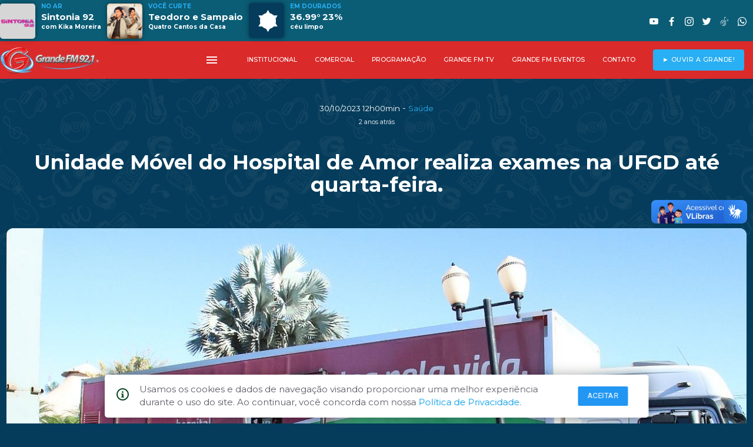

--- FILE ---
content_type: text/html; charset=UTF-8
request_url: https://www.grandefm.com.br/unidade-movel-do-hospital-de-amor-realiza-exames-na-ufgd-ate-quarta-feira-
body_size: 6759
content:
<!DOCTYPE html>
<html lang="pt-BR">

<head>
	<!--
		Autor: ANSIM - Anderson Nunes Soluções Internet & Multimídia
		www.ansim.com.br - (67) 9 9972-7085
		Websites, Apps Android/iOS, Apps SmarTVs
		-->
	<!-- Global site tag (gtag.js) - Google Analytics -->

	<!-- Google Tag Manager -->
	<script>
		(function(w, d, s, l, i) {
			w[l] = w[l] || [];
			w[l].push({
				'gtm.start': new Date().getTime(),
				event: 'gtm.js'
			});
			var f = d.getElementsByTagName(s)[0],
				j = d.createElement(s),
				dl = l != 'dataLayer' ? '&l=' + l : '';
			j.async = true;
			j.src =
				'https://www.googletagmanager.com/gtm.js?id=' + i + dl;
			f.parentNode.insertBefore(j, f);
		})(window, document, 'script', 'dataLayer', 'GTM-5TT8XJW');
	</script>
	<!-- End Google Tag Manager -->

	<!-- Global site tag (gtag.js) - Google Analytics -->
	<script async src="https://www.googletagmanager.com/gtag/js?id=UA-199575054-1"></script>
	<script>
		window.dataLayer = window.dataLayer || [];

		function gtag() {
			dataLayer.push(arguments);
		}
		gtag('js', new Date());

		gtag('config', 'UA-199575054-1');
	</script>
	<!-- META Master -->
	<meta charset="utf-8">
	<meta http-equiv="X-UA-Compatible" content="IE=edge">
	<meta name="viewport" content="width=device-width, initial-scale=1.0, maximum-scale=1.0, user-scalable=yes, maximum-scale=5" />
	<meta name="theme-color" content="#eee">
	<title>Unidade Móvel do Hospital de Amor realiza exames na UFGD até quarta-feira.  - Saúde</title>
	<meta name="description" content="">
	<meta name="robots" content="index, follow">
	<meta name="author" content="ANSIM - Anderson Nunes Soluções Internet & Multimedia">
	<link rel="canonical" href="https://www.grandefm.com.br/">

	<link rel="apple-touch-icon" sizes="57x57" href="/res/apple-icon-57x57.png">
	<link rel="apple-touch-icon" sizes="60x60" href="/res/apple-icon-60x60.png">
	<link rel="apple-touch-icon" sizes="72x72" href="/res/apple-icon-72x72.png">
	<link rel="apple-touch-icon" sizes="76x76" href="/res/apple-icon-76x76.png">
	<link rel="apple-touch-icon" sizes="114x114" href="/res/apple-icon-114x114.png">
	<link rel="apple-touch-icon" sizes="120x120" href="/res/apple-icon-120x120.png">
	<link rel="apple-touch-icon" sizes="144x144" href="/res/apple-icon-144x144.png">
	<link rel="apple-touch-icon" sizes="152x152" href="/res/apple-icon-152x152.png">
	<link rel="apple-touch-icon" sizes="180x180" href="/res/apple-icon-180x180.png">
	<link rel="icon" type="image/png" sizes="192x192" href="/res/android-icon-192x192.png">
	<link rel="icon" type="image/png" sizes="32x32" href="/res/favicon-32x32.png">
	<link rel="icon" type="image/png" sizes="96x96" href="/res/favicon-96x96.png">
	<link rel="icon" type="image/png" sizes="16x16" href="/res/favicon-16x16.png">
	<link rel="manifest" href="/manifest.json">
	<meta name="msapplication-TileColor" content="#0b5d76">
	<meta name="msapplication-TileImage" content="/res/apple-icon-144x144.png">
	<meta name="theme-color" content="#0b5d76">

	<!-- OpenGraph -->
	<meta property="og:type" content="website">
	<meta property="og:title" content="Unidade Móvel do Hospital de Amor realiza exames na UFGD até quarta-feira.  - Rádio Grande FM 92,1 Mhz">
	<meta property="og:description" content="Saúde | ">
	<meta property="og:url" content="https://www.grandefm.com.br/unidade-movel-do-hospital-de-amor-realiza-exames-na-ufgd-ate-quarta-feira-">
	<meta property="og:image" content="https://www.grandefm.com.br/cover/unidade-movel-do-hospital-de-amor-realiza-exames-na-ufgd-ate-quarta-feira-">
	<meta property="fb:app_id" content="411051010483834">

	<!-- TwitterCard -->
	<meta name="twitter:card" content="summary_large_image">
	<meta name="twitter:site" content="@92fmdourados">
	<meta name="twitter:title" content="Rádio Grande FM 92,1 Mhz - Com você, onde você estiver!">
	<meta name="twitter:description" content="Ouça e participe da programação da Rádio Grande FM de Dourados, MS. 41 Anos no ar.">
	<meta name="twitter:image" content="https://www.grandefm.com.br/cover/unidade-movel-do-hospital-de-amor-realiza-exames-na-ufgd-ate-quarta-feira-">

	<script src="./js/jquery.js"></script>
	<script src="./js/materialize.min.js"></script>
	<script src="https://cdnjs.cloudflare.com/ajax/libs/limonte-sweetalert2/7.26.28/sweetalert2.all.js"></script>
	<script type="text/javascript" src="slick/slick.min.js"></script>
	<script src="./js/jssocials.min.js"></script>
	<script src="./js/core.js"></script>
	<script async src="https://pagead2.googlesyndication.com/pagead/js/adsbygoogle.js?client=ca-pub-6971195919836355" crossorigin="anonymous"></script>


	<link rel="stylesheet" type="text/css" href="slick/slick.css" />
	<link rel="stylesheet" type="text/css" href="slick/slick-theme.css" />
	<link href="./css/materialize.min.css" rel="stylesheet">
	<link href="./css/fonts.css" rel="stylesheet">
	<link href="./css/social.css" rel="stylesheet">
	<link href="https://fonts.googleapis.com/css?family=Material+Icons|Material+Icons+Outlined|Material+Icons+Two+Tone|Material+Icons+Round|Material+Icons+Sharp" rel="stylesheet">
	<link href="./css/mod_material2019.css" rel="stylesheet">
	<link href="css/owfont-regular.css" rel="stylesheet" type="text/css">
	<link href="./css/main.css" rel="stylesheet">


</head>

<body>
	<div id="fb-root"></div>
	<script async defer crossorigin="anonymous" src="https://connect.facebook.net/pt_BR/sdk.js#xfbml=1&version=v6.0&appId=1038984689807320&autoLogAppEvents=1"></script>
	<div id="topo" class="row z-depth-0">
	<div id="topmost" class="tercearia hide-on-med-and-down">
		<div id="topmost_menu" class="container valign-wrapper">
			<div id="aovivo_top" class="col s9" style="margin:0;padding:0;opacity:0">
				<div><img class="imglocutor materialboxed no-border" height="60" src="/images/nada.png" alt="Atração no ARS"></div>
				<div>
					<span class="tag">NO AR</span>
					<span class="programa"></span>
					<span class="locutor"></span>
				</div>
				<div><img class="cover materialboxed" height="60" src="/images/nada.png" alt="Tocando agora"></div>
				<div>
					<span class="tag">VOCÊ CURTE</span>
					<span class="interprete"></span>
					<span class="musica"></span>
				</div>
				<div class="ico_clima">
					<i id="imgclima" class="owf owf-3x"></i>
				</div>
				<div>
					<span class="tag">EM DOURADOS</span>
					<span class="temperatura"></span>
					<span class="umidade"></span>
				</div>
				<div>
				</div>
				<div>
				</div>
			</div>
			<div class="col s3 right">
				<ul id="social_top">
					<li><a class="white-text" target="_blank" href="https://www.youtube.com/user/radiograndefm"><i class="socicon-youtube"></i></a></li>
					<li><a class="white-text" target="_blank" href="https://www.facebook.com/radiograndefm"><i class="socicon-facebook"></i></a></li>
					<li><a class="white-text" target="_blank" href="https://www.instagram.com/radiograndefm92"><i class="socicon-instagram"></i></a></li>
					<li><a class="white-text" target="_blank" href="https://www.twitter.com/grandefm921"><i class="socicon-twitter"></i></a></li>
					<li><a class="white-text" target="_blank" href="https://www.tiktok.com/@grandefm921"><i class="socicon-tiktok"></i></a></li>
					<li><a class="white-text" target="_blank" href="https://api.whatsapp.com/send/?phone=5567992729292&text=Quero%20mandar%20meu%20recadinho%20%C2%BB%20%20&app_absent=0"><i class="socicon-whatsapp"></i></a></li>
					<!-- <li><a class="white-text" target="_blank" href="tel://+556734111992"><i class="socicon-viber"></i></a></li> -->
				</ul>
			</div>
		</div>
	</div>
	<nav class="z-depth-0 primaria">
		<div class="nav-wrapper container">
			<a href="#" data-target="menu-mobile" class="sidenav-trigger show"><i class="material-icons">menu</i></a>
			<a href="/" class="brand-logo" style="margin-top: 5px">
				<picture>
					<source media="(max-width:992px)" srcset="/images/grandefm_logo.png">
					<img src="/images/logo_grandefm_horizontal.png" alt="Rádio Grande FM" style="height: 45px !important">
				</picture>
			</a>

			<ul class="menutop right hide-on-med-and-down">
				<li><a href="#" data-target="menu-mobile" class="sidenav-trigger show-on-medium-and-up"><i class="material-icons">menu</i></a></li>
				<li><a class="white-text dropdown-trigger" data-beloworigin="true" data-target="institucional" href="#!">INSTITUCIONAL</a></li>
				<li>
						<ul id="institucional" class="dropdown-content context" data-beloworigin="true">
															<li><a href="/a-radio">A R&aacute;dio</a></li>
															<li><a href="/abrangencia">Abrangência</a></li>
															<li><a href="/termosdeuso">Termos de Uso</a></li>
															<li><a href="/privacidade">Pol&iacute;tica de Privacidade</a></li>
													</ul>
					</li>
								<li><a class="white-text dropdown-trigger" data-beloworigin="true" data-target="comercial" href="#!">COMERCIAL</a></li>
				<li>
						<ul id="comercial" class="dropdown-content context" data-beloworigin="true">
															<li><a href="/politicas-comerciais">Pol&iacute;ticas Comerciais</a></li>
															<li><a href="/mediakit">MediaKit</a></li>
													</ul>
					</li>
								<li><a class="white-text" href="/programacao">PROGRAMAÇÃO</a></li>
				<li><a class="white-text" href="/tv">GRANDE FM TV</a></li>
				<li><a class="white-text" href="/galerias">GRANDE FM EVENTOS</a></li>
				<li><a class="white-text" href="/contato">CONTATO</a></li>
				<li><a class="btn secundaria popopen pulse" href="/#ouvir">► OUVIR A GRANDE!</a></li>
			</ul>
		</div>

	</nav>
	<ul class="sidenav tercearia" id="menu-mobile">
		<i id="closeSlider" class="material-icons tiny">close</i>
		<li><img src="/images/logo_grandefm_horizontal.png" alt="Rádio Grande FM" style="height: 45px !important; margin: 20px 0 0 60px"></li>
		<li><a class="btn primaria popopen" href="/#ouvir"><strong>OUVIR A RÁDIO</strong><i class="material-icons-round white-text left">radio</i></a></li>
				<li><a class="white-text" href="#aovivo">VER AO VIVO<i class="material-icons-round left">live_tv</i></a></li>
		<li><a class="white-text" href="podcasts">PODCASTS<i class="material-icons-round left">podcasts</i></a></li>
		<li><a class="white-text" href="#destaques">DESTAQUES<i class="material-icons-round left">announcement</i></a></li>
		<li><a class="white-text" href="#tv">GRANDE FM TV<i class="material-icons-round left">tv</i></a></li>
		<li><a class="white-text" href="#novidades">NOVIDADES<i class="material-icons-round left">newspaper</i></a></li>
		<li><a class="white-text" href="#top10_list">TOP 10<i class="material-icons-round left">playlist_add_check_circle</i></a></li>
		<li><a class="white-text" href="#gfm">GRANDE FM MUSIC<i class="material-icons-round left">headphones</i></a></li>
		<li><a class="white-text" href="#coletaneas">COLETÂNEAS<i class="material-icons-round left">art_track</i></a></li>
		<li><a class="white-text" href="/galeria/grandes-marcas-grandefm">ANUNCIANTES<i class="material-icons-round left">workspace_premium</i></a></li>
		<li><a class="white-text" href="/programacao">PROGRAMAÇÃO<i class="material-icons-round left">calendar_month</i></a></li>
		<li><a class="white-text" href="/galerias">GRANDE FM EVENTOS<i class="material-icons-round left">photo</i></a></li>
		<li><a class="white-text" href="/contato">CONTATO<i class="material-icons-round left">chat</i></a></li>
		<li class="no-padding no-close">
			<ul class="collapsible collapsible-accordion no-close">
				<li class="no-close">
					<a class="collapsible-header white-text no-close">INSTITUCIONAL<i class="material-icons">unfold_more</i></a>
					<div class="collapsible-body no-close">
						<ul class="no-close">
																								<li><a href="/a-radio">A R&aacute;dio</a></li>
																	<li><a href="/abrangencia">Abrangência</a></li>
																	<li><a href="/termosdeuso">Termos de Uso</a></li>
																	<li><a href="/privacidade">Pol&iacute;tica de Privacidade</a></li>
																					</ul>
					</div>
				</li>
			</ul>
		</li>
		<li class="no-padding">
			<ul class="collapsible collapsible-accordion">
				<li>

					<div class="collapsible-body">
						<ul>
							<li>
									<ul id="comercial_tab" class="dropdown-content context" data-beloworigin="true">
																					<li><a href="/politicas-comerciais">Pol&iacute;ticas Comerciais</a></li>
																					<li><a href="/mediakit">MediaKit</a></li>
																			</ul>
								</li>
													</ul>
					</div>
				</li>
			</ul>
		</li>
	</ul>
</div>	<article>
		<div class="row container section">

			<!--cabecario -->
			<div class="section center-align">
				<span class="white-text f10">30/10/2023 12h00min</span> - <span class="ler_data f10 secundaria-text">Saúde</span><br>
				<span class="white-text f8">2 anos atrás</span>
			</div>

			<h1 class="white-text center-align ler_chamada f26" style="padding:0;margin:25px auto"><b>Unidade Móvel do Hospital de Amor realiza exames na UFGD até quarta-feira. </b></h1>
			<h6 class="white-text center-align ler_fio f12"></h6><br>
			<!-- fim cabecario -->

			<!-- midias -->
			<div class="col s12 l12 white-text f12 left">
									<div class="card" style="border:0 !important">
						<div class="card-image" style="border:0 !important">
							<img class="responsive-img materialboxed" src="https://www.grandefm.com.br/img_news.php?id_foto=63862&wmax=1280&hmax=720" title="" style="border:0 !important">
							<span class="bgalpha f10" style="position: absolute; bottom: 0px; color: #fff; font-weight:400; z-index:50;padding:25px 10px 10px 10px">
								<b></b> ► 							</span>
						</div>
					</div>
							</div>
			<!-- fim midias -->
			<!-- detalhes -->
			<div class="row container">
				<div class="col s12 m6 valign-wrapper">
					<div class="row valign-wrapper">
						<span class="f10 left-align left">
							Fonte:
						</span>
						<img src="/media/../res/apple-icon.png" alt="Fonte" title="Grande FM" style="height: 30px; border-radius: 5px; margin: 0 10px;" class="left" />
						<span class="f10 left-align">
							Grande FM						</span>
					</div>
				</div>
				<div class="col s12 m6"><br>
					<div id="share" class="right" style="padding-right:15px"></div>
				</div>
			</div>
			<!-- fim detalhes -->
			<!-- corpo -->
			<div id="noticia_corpo" class="container">
				<div id="badge_googlenews">
					<a href="https://news.google.com/publications/CAAqKggKIiRDQklTRlFnTWFoRUtEMmR5WVc1a1pXWnRMbU52YlM1aWNpZ0FQAQ?hl=pt-br&ceid=BR:pt-419&oc=3" target="_blank">
						<span>Siga-nos no</span>
						<div>
							<img src="/images/googleNews.png" alt="Grande FM 92,1">
						</div>
					</a>
				</div>
				<br><br>
				<p dir="ltr" style="line-height: 1.38; margin-top: 12pt; margin-bottom: 12pt;">Entre os dias 30 de outubro e 1º de novembro, a Unidade Móvel do Hospital de Amor estará na Universidade Federal da Grande Dourados (UFGD) para realizar exames gratuitos. A ação ocorrerá no estacionamento do Centro de Convivência da Unidade 2, ao lado do Restaurante Universitário, oferecendo preventivos de câncer de mama e do colo do útero para a comunidade da Cidade Universitária.</p><p dir="ltr" style="line-height: 1.38; margin-top: 12pt; margin-bottom: 12pt;">Para o Papanicolau (prevenção ao câncer de colo do útero), a faixa etária é de 25 a 64 anos, enquanto para a mamografia (prevenção ao câncer de mama) é de 40 a 69 anos. Esta iniciativa é resultado da colaboração entre a Pró-reitoria de Assuntos Comunitários e Estudantis (PROAE/UFGD) e o Setor de Atenção Psicossocial no Trabalho da Universidade Estadual de Mato Grosso do Sul (UEMS).</p><p></p><p dir="ltr" style="line-height: 1.38; margin-top: 12pt; margin-bottom: 12pt;">As pacientes devem lembrar de seguir as orientações, incluindo um intervalo mínimo de 1 ano para o Papanicolau e de 2 anos para a mamografia. Os resultados serão enviados para a residência da paciente ou poderão ser retirados no Hospital de Amor.</p>				<br><br>
							<a class="chip" href="/tag/"><span style="margin-right:5px">•  </span></a>
						</div>
			<br><br>
			<!-- fim corpo -->
			<!-- comentarios -->		
			 <div class="container section" style="display:table">
			<div class=" fb-comments card white col s12" style="height: auto !important" data-href="https://www.grandefm.com.br/unidade-movel-do-hospital-de-amor-realiza-exames-na-ufgd-ate-quarta-feira-" data-width="100%" data-numposts="10" data-order-by="reverse_time"></div>
			</div>
			<!-- fim comentarios -->

		</div>
		<footer class="page-footer transparent">
    <div id="apps" class="row container section">
        <div class="col s12 section center-align">
            <h5>Baixe o aplicativo oficial da Grande FM</h5>
        </div>
        <div class="col s12 m6 center-align">
            <a href='https://play.google.com/store/apps/details?id=br.com.grandefm.app'><img class="card no-border responsive-img" alt='Disponível no Google Play' src='/images/play_store.jpg' /></a>
        </div>
        <div class="col s12 m6 center-align">
            <a href="https://apps.apple.com/us/app/grande-fm-92-1-dourados-ms/id1591121573#?platform=iphone"><img src="/images/apple_store.jpg" class="card no-border responsive-img" title="Disponivel na Apple Store" alt="Aplpe Store" /></a>
        </div>
    </div>
    <div class="container" style="border-bottom: 4px solid var(--primaria);border-radius: 10px; height: 60px; margin-bottom: 30px">
        <div class="row center-align">
            <img alt="Logo Grande FM" src="/res/apple-icon-180x180.png" class="" style="position: relative; height: 60px; bottom: -30px; background-color: var(--fundo); padding:0 20px">
        </div>
    </div>
    <div class="footer-copyright transparent">
        <div class="container f8 center-align">
            © 1980 - 2025 <a href="/privacidade">POLÍTICA DE PRIVACIDADE</a> - <a href="/termosdeuso">TERMOS DE USO</a>
        </div>
    </div>
    <div id="developedby" class="center-align" style="font-size: 0.8em; padding-bottom: 10px;">
        Desenvolvido por <a href="https://www.ansim.com.br/" target="_blank" rel="noopener noreferrer">ANSIM</a>
        <span class="hide">Anderson Nunes - Soluções Inovativas Multiplataformas</span>
    </div>
</footer>

    <div id="modalLGPD">
        <span style="margin-right: 18px" id="iconLgpd">
            <svg xmlns="http://www.w3.org/2000/svg" width="20.85" height="20.85" viewBox="0 0 20.85 20.85">
                <defs>
                    <style>
                        .a {
                            fill: #00401a;
                        }
                    </style>
                </defs>
                <path class="a" d="M11.693,8.118a.98.98,0,0,1,.977-.977h.652a.98.98,0,0,1,.977.977v.652a.98.98,0,0,1-.977.977H12.67a.98.98,0,0,1-.977-.977ZM15.6,17.566H10.389v-1.3h1.3V12.353h-1.3v-1.3H14.3v5.213h1.3ZM13,1.928A10.425,10.425,0,1,0,23.421,12.353,10.425,10.425,0,0,0,13,1.928Zm0,18.9a8.47,8.47,0,1,1,8.47-8.47A8.47,8.47,0,0,1,13,20.823Z" transform="translate(-2.571 -1.928)"></path>
            </svg>
        </span>
        <p style="text-align: left;letter-spacing: 0px;margin-right: 30px;margin-top: 14px;color: #5b5c65;">
            Usamos os cookies e dados de navegação visando proporcionar uma melhor experiência durante o uso do site. Ao continuar, você concorda com nossa <a href="/privacidade"> Política de Privacidade</a>.
        </p>
        <div id="divButtonsLgpd" style="display: flex;flex-direction: row;">
            <button id="acceptCookie" class="btn-small blue z-depth-0">Aceitar</button>
            <button id="closeModalLGPD" class="hide" style="width: 99px;height: 35px;background: #ffffff;border: 1px solid #5b5c65;border-radius: 4px;color: #5b5c65;">Fechar</button>
        </div>
    </div>
<div vw class="enabled">
    <div vw-access-button class="active"></div>
    <div vw-plugin-wrapper>
        <div class="vw-plugin-top-wrapper"></div>
    </div>
</div>
<script src="https://vlibras.gov.br/app/vlibras-plugin.js"></script>
<script>
    new window.VLibras.Widget('https://vlibras.gov.br/app');
</script>	</article>
	<script>
		$(document).ready(function() {
			$('.materialboxed').materialbox();

			$("#share").jsSocials({
				url: "https://www.grandefm.com.br/unidade-movel-do-hospital-de-amor-realiza-exames-na-ufgd-ate-quarta-feira-",
				text: "Unidade Móvel do Hospital de Amor realiza exames na UFGD até quarta-feira.  - Naviraí OnLine",
				showLabel: false,
				showCount: false,
				shareIn: "popup",
				shares: ["email", "twitter", "facebook", "googleplus", "linkedin", "whatsapp"]
			});

			setInterval("Relogio()", 1000);
		});
		var h = 15;
		var m = 59;
		var s = 12;
		35;

		function Relogio() {
			if (s >= 59) {
				s = -1;
				m = m + 1;
				if (m >= 60) {
					m = 0;
					h = h + 1;
					if (h >= 24) {
						h = 0;
					}
				}
			}
			s = s + 1;
			if (h <= 9) {
				xh = "0" + h;
			} else {
				xh = h;
			}
			if (m <= 9) {
				xm = "0" + m;
			} else {
				xm = m;
			}
			if (s <= 9) {
				xs = "0" + s;
			} else {
				xs = s;
			}
			$(".lblrelogio").html('' + xh + ":" + xm + ":" + xs);
		}
	</script>
</body>

</html>

--- FILE ---
content_type: text/html; charset=utf-8
request_url: https://www.google.com/recaptcha/api2/aframe
body_size: 250
content:
<!DOCTYPE HTML><html><head><meta http-equiv="content-type" content="text/html; charset=UTF-8"></head><body><script nonce="-CzwAyGeSM6WP3o6D3kbVw">/** Anti-fraud and anti-abuse applications only. See google.com/recaptcha */ try{var clients={'sodar':'https://pagead2.googlesyndication.com/pagead/sodar?'};window.addEventListener("message",function(a){try{if(a.source===window.parent){var b=JSON.parse(a.data);var c=clients[b['id']];if(c){var d=document.createElement('img');d.src=c+b['params']+'&rc='+(localStorage.getItem("rc::a")?sessionStorage.getItem("rc::b"):"");window.document.body.appendChild(d);sessionStorage.setItem("rc::e",parseInt(sessionStorage.getItem("rc::e")||0)+1);localStorage.setItem("rc::h",'1764446356361');}}}catch(b){}});window.parent.postMessage("_grecaptcha_ready", "*");}catch(b){}</script></body></html>

--- FILE ---
content_type: text/css
request_url: https://www.grandefm.com.br/css/fonts.css
body_size: 144
content:
@import url('https://fonts.googleapis.com/css?family=Roboto&display=swap');
@import url('https://fonts.googleapis.com/css?family=Open%20Sans&display=swap');



--- FILE ---
content_type: text/css
request_url: https://www.grandefm.com.br/css/mod_material2019.css
body_size: 818
content:
strong {
  font-weight: bold !important;
}
.input-field > input {
  background-color: rgba(255, 255, 255, 0);
  padding: 10px;
  width: 100%;
  height: 50px;
  border: 1px solid #ccc;
  border-radius: 0.5em;
}

.input-field > input:focus :active {
  border: 1px solid blue;
  transition: all 250ms;
}

.input-field.chips {
  border: 0;
  box-shadow: none;
}

.input-field.chips:focus :active {
  border: 1px solid blue;
  border-radius: 0.5em;
  box-shadow: none;
}

.input-field.chips > input:focus :active {
  border: 0;
}

.input-field > input:focus :active {
  border: 1px solid blue;
  transition: all 250ms;
  background-color: #ccc;
}

.input-field > label {
  background-color: rgba(255, 255, 255, 0);
  margin: 0px 10px;
  padding: 0px 5px;
}

.input-field > label.active {
  color: blue;
  margin-top: 4px;
  background-color: rgba(255, 255, 255, 1);
  border-radius: 0.5em;
}

.input-field > textarea {
  height: 80px;
  padding: 10px;
  background-color: rgba(255, 255, 255, 0);
  padding: 10px;
  width: 100%;
  border: 1px solid #ccc;
  border-radius: 0.5em;
  height: 100px;
}

/* cards */
.card {
  background-color: rgb(255, 255, 255);
  border: 1px solid #ddd;
  -webkit-border-radius: 0.8rem;
  border-radius: 0.8rem;
  overflow: hidden;
  box-shadow: none;
  transition: all 100ms ease-in-out;
}

.card:hover {
  cursor: pointer;
  transition: all 100ms ease-in-out;
}

.card
  .card-action
  a:not(.btn):not(.btn-large):not(.btn-small):not(.btn-large):not(.btn-floating) {
  margin: 0px 5px 8px 0px;
  color: #999;
  font-size: 10pt;
}

.card .card-content {
  padding: 12px;
}

/* selectbox */

.selectbox {
  height: 45px;
  background-color: rgba(255, 255, 255, 0);
  padding: 10px;
  border: 1px solid #ccc;
  border-radius: 0.5em;
  margin: 0;
  z-index: 0;
  display: block;
  cursor: pointer;
  overflow: hidden;
}
.selectbox:before {
  font-size: 11px;
  content: "▼";
  float: right;
  z-index: 100;
  padding: 4px;
}
.selectbox:hover {
  height: 160px;
}

.selectbox-content {
  height: 100px;
  overflow-y: scroll;
  margin-bottom: 10px;
}
.selectbox-content > li {
  width: 100%;
  padding: 5px 0px;
  height: 35px;
  border-bottom: 1px solid #eee;
}

.selectbox-content > li:active {
  background-color: rgba(0, 05, 0, 0.1);
}

.btn-down {
  background-color: rgba(255, 255, 255, 0);
  padding: 10px;
  width: 100%;
  height: 50px;
  border: 1px solid #ccc;
  border-radius: 0.5em;
  width: 320px;
}

.btn-down:after {
  position: relative;
  font-size: 8pt;
  content: "▼";
  padding: 10px;
}

input.select-dropdown.dropdown-trigger {
  background-color: rgba(255, 255, 255, 0);
  padding: 0px 0px 0px 10px;
  height: 45px;
  border: 1px solid #ccc;
  border-radius: 0.5em;
  margin: 0;
  z-index: 0;
}
.select-wrapper input.select-dropdown:focus {
  border: 1px solid blue;
  color: blue;
}

ul.dropdown-content.select-dropdown {
  margin-top: 50px;
  border-radius: 0.5em;
}


--- FILE ---
content_type: text/css
request_url: https://www.grandefm.com.br/css/main.css
body_size: 4020
content:
@import url("https://fonts.googleapis.com/css2?family=Montserrat:ital,wght@0,100;0,200;0,300;0,400;0,500;0,600;0,700;0,800;0,900;1,100;1,200;1,300;1,400;1,500;1,600;1,700;1,800;1,900&display=swap");
@import url("https://www.grandefm.com.br/css/sfw.css");

:root {
  --primaria: #da2a2a;
  --secundaria: #29aff3;
  --tercearia: #0b5d76;
  --fundo: #053c5b;
  --fundo_gradient: linear-gradient(90deg,
      rgba(45, 10, 10, 1) 0%,
      rgba(9, 15, 20, 1) 100%);
}


@keyframes scroll {
  0% {
    -webkit-transform: translate(0, 0);
  }

  100% {
    -webkit-transform: translate(-100%, 0);
  }
}

.primaria {
  background-color: var(--primaria) !important;
}

.secundaria {
  background-color: var(--secundaria) !important;
}

.tercearia {
  background-color: var(--tercearia) !important;
}

.fundo {
  background-color: var(--fundo) !important;
}

.fundo-gradiente {
  background: var(--fundo_gradient) !important;
}

.primaria-text {
  color: var(--primaria) !important;
}

.secundaria-text {
  color: var(--secundaria) !important;
}

.tercearia-text {
  color: var(--tercearia) !important;
}

body {
  background-color: var(--fundo);
  background-image: url("../images/bg_mask.png");
  background-repeat: no-repeat;
  background-position: top center;
  background-size: "cover";
  background-repeat: no-repeat;
  padding: 103px 0px 0px 0px !important;
  margin: 0px 0px 0px 0px;
  font-family: "Montserrat", "SF UI  Text";
  color: #eeeeee;
  font-smooth: 2em !important;
}

/* * {
  transition: all 100ms ease-in-out;
}*/

*::-webkit-scrollbar-track {
  width: 5px;
  background: var(--fundo);
}

*::-webkit-scrollbar {
  width: 5px;
  background: #111;
}

*::-webkit-scrollbar-thumb {
  position: absolute;
  width: 5px;
  background: var(--tercearia);
  border-radius: 5px;
  right: 10px;
}

blockquote {
  margin: 20px 0;
  padding-left: 1.5rem;
  border-left: 5px solid var(--secundaria) !important;
}

.f8 {
  font-size: 8pt;
}

.f10 {
  font-size: 10pt;
}

.f12 {
  font-size: 12pt;
}

.f14 {
  font-size: 14pt;
}

.f16 {
  font-size: 16pt;
}

.f18 {
  font-size: 18pt;
}

.f20 {
  font-size: 20pt;
}

.f21 {
  font-size: 21pt;
}

.f22 {
  font-size: 22pt;
}

.f24 {
  font-size: 24pt;
}

.f26 {
  font-size: 26pt;
}

.f28 {
  font-size: 28pt;
}

.text-shadow {
  text-shadow: 5px 10px 20px #111111aa;
}

.no-border {
  border: 0 !important;
}

.container {
  margin: 0 auto;
  width: 100%;
  max-width: 1300px;

}

@media only screen and (max-width: 600px) {
  .container {
    width: 95% !important;
  }
}

@media only screen and (min-width: 601px) {
  .container {
    width: 95% !important;
  }
}

@media only screen and (min-width: 993px) {
  .container {
    width: 100% !important;
  }
}

.context {
  background-color: rgba(255, 255, 255, 0.95);
  border-left: 3px solid var(--primaria);
  border-radius: 0px 0px 5px 5px;
}

.section {
  margin: 20px auto;
}

.dropdown-content {
  top: 100% !important;
}

ul.select-dropdown,
ul.dropdown-content {
  width: auto !important;

  li>span {
    white-space: nowrap;
  }
}

.strong {
  font-weight: 700;
}

.btn {
  border-radius: 4px;
  font-weight: 500;
  box-shadow: none;
}

#topo {
  width: 100%;
  position: fixed !important;
  top: 0;
  z-index: 1000;
  transition: all 250;
}

#topmost_menu {
  height: 70px;
}

#aovivo_top {
  padding: 0;
}

#aovivo_top div {
  color: #ffffff !important;
  float: left;
  height: 70px;
  padding: 3px 0;
}

#aovivo_top .tag {
  display: block;
  color: var(--secundaria) !important;
  height: 10px;
  font-size: 10px !important;
  font-weight: bold;
  padding: 0px 10px 0px 10px;
}

#aovivo_top .cover {
  background-color: transparent !important;
  border: 0;
  border-radius: 5px;
  padding: 0;
  margin: 0;
  aspect-ratio: 1/1;
  box-shadow: 0px 0px 8px rgba(3, 3, 3, 0.4);
}

#aovivo_top .imglocutor {
  background-color: transparent !important;
  border: 0;
  border-radius: 5px;
  padding: 0;
  margin: 0;
  width: auto !important;
  box-shadow: 0px 0px 8px rgba(3, 3, 3, 0.4);
}

#aovivo_top .interprete {
  display: block;
  height: 25px;
  font-size: 15px;
  font-weight: bold;
  padding: 5px 10px;
}

#aovivo_top .musica {
  display: block;
  height: 25px;
  font-size: 10px;
  font-weight: bold;
  padding: 0px 10px;
}

#aovivo_top .programa {
  display: block;
  height: 25px;
  font-size: 15px;
  font-weight: bold;
  padding: 5px 10px;
}

#aovivo_top .locutor {
  display: block;
  height: 25px;
  font-size: 10px;
  font-weight: bold;
  padding: 0px 10px;
}

#aovivo_top .temperatura {
  display: block;
  height: 25px;
  font-size: 15px;
  font-weight: bold;
  padding: 5px 10px;
}

#aovivo_top .umidade {
  display: block;
  height: 25px;
  font-size: 10px;
  font-weight: bold;
  padding: 0px 10px;
}

#aovivo_top .ico_clima {
  display: flex;
  justify-content: center;
  align-items: center;
  width: 60px !important;
  height: 60px !important;
  background-color: var(--fundo);
  border-radius: 5px;
  margin: 5px 0 0 0;
  box-shadow: 0px 0px 8px rgba(3, 3, 3, 0.4);
}

#anonovo {
  display: block;
  height: 25px;
  font-size: 15px;
  font-weight: bold;
  padding: 5px 10px;
}

#social_top {
  float: right;
}

#social_top li {
  color: #ffffff !important;
  float: left;
  width: 30px;
  height: 25px;
  font-size: 15px !important;
  line-height: 30px;
  text-align: right;
}

.brand-logo img {
  height: 55px;
  margin: 5px 0;
}

.menutop li a {
  font-size: 8pt !important;
  font-weight: 500;
}

.sectioncap {
  align-items: center;
  border-top: 5px solid var(--primaria);
  border-left: 5px solid var(--primaria);
  border-radius: 2vh;
  padding: 20px;
}

.headsection {
  color: #ffffff;
  font-weight: 900;
  font-style: italic;
  font-size: 20pt;
  margin: 0;
  padding: 0;
}

.headsection span {
  color: var(--secundaria);
  font-size: 20pt;
  margin: 0px 10px 0px 0px !important;
}

.grid {
  display: grid;
  grid-template-columns: 1fr 1fr;
  grid-gap: 30px;
}

.grid4 {
  display: grid;
  grid-template-columns: 1fr 1fr 1fr 1fr;
  grid-gap: 30px;
}

#manchetes .col {
  width: calc(100% - 4px);
  border: 1px solid var(--secundaria);
  border-radius: 8px;
  padding: 0px;
}

#manchetes .col img {
  width: 80px;
  height: 80px;
  border-radius: 6px;
  margin: 8px;
  clear: left;
}

#manchetes .data {
  position: relative;
  color: #fff;
  font-size: 1.4vh;
  padding: 0;
}

#manchetes .titulo {
  color: #ffffff;
  font-size: 20px;
  line-height: 25px;
  font-weight: 600;
  text-overflow: ellipsis;
}

#novidades .col {
  width: calc(100% - 4px);
  border: 1px solid var(--secundaria);
  border-radius: 8px;
  padding: 0px;
}

#novidades .col img {
  width: 80px;
  height: 80px;
  border-radius: 6px;
  margin: 8px;
  clear: left;
}

#novidades .data {
  position: relative;
  color: #fff;
  font-size: 1.4vh;
  padding: 0;
}

#novidades .titulo {
  position: relative;
  color: #ffffff;
  font-size: 1.8vh;
  line-height: 1vh;
  margin: 0;
  padding: 0;
  text-overflow: ellipsis;
}

.novidade:hover {
  cursor: pointer;
  border-color: var(--fundo_gradient) !important;
}

#top10 {
  margin: 0 auto;
  background: url("../images/grandefm_top10_bg.png"), var(--fundo);
  background-repeat: no-repeat;
  background-position: right center;
  background-blend-mode: multiply !important;
}

#top10 .numero {
  width: 142px;
  height: 80px;
  padding: 0px 15px 0px 0px;
  background-color: rgba(0, 0, 0, 0.8);
  color: var(--secundaria);
  font-size: 40px;
  font-weight: 900;
  font-style: italic;
  line-height: 80px;
  border-radius: 8px;
  margin: 10px;
  float: left;
  text-align: right;
  background-size: cover;
  background-repeat: no-repeat;
  background-position: center center;
  background-blend-mode: darken !important;
  border-style: solid;
  border-color: var(--primaria);
  border-width: 2px !important;
  cursor: pointer;
}

#top10 .numero:hover {
  background-blend-mode: overlay !important;
  border-color: var(--tercearia);
  background-color: rgba(0, 0, 0, 0);
}

#top10 .musicatop {
  height: 40px;
  color: #ffffff;
  font-size: 12pt;
  font-weight: 500;
  line-height: 60px;
  clear: right;
}

#top10 .interpretetop {
  height: 30px;
  color: #aaaaaa;
  font-size: 12pt;
  font-weight: 300;
  clear: right;
}

#grandecasts {
  height: 165px;
  margin: 20px auto;
}

#grandecasts .podcast {
  border: 3px solid var(--primaria);
  border-radius: 6px;
  width: 25%;
  height: 165px;
  margin: 0 10px;
  padding: 10px;
  z-index: 100;
  float: left;
  background-size: cover;
  background-position: center center;
  background-blend-mode: multiply;
  cursor: pointer !important;
}

#grandecasts .podcast:hover {
  border: 3px solid var(--tercearia);
  cursor: pointer !important;
}

#grandecasts .podcast .podtitle {
  width: 65%;
  height: 100px;
  font-size: 18pt;
  line-height: 25px;
  font-weight: 900;
  color: var(--secundaria);
  float: left;
}

#grandecasts .podcast .podplay {
  width: 35%;
  height: 100px;
  float: right;
  text-align: center;
  line-height: 80px;
  font-size: 80px;
}

#grandecasts .podcast .podorigem {
  width: 300px;
  height: 20px;
  line-height: 20px;
  font-size: 10px;
  font-weight: 500;
  color: var(--primaria);
  clear: both;
}

#grandecasts .podcast .podtempo {
  width: 300px;
  height: 20px;
  line-height: 20px;
  font-size: 10px;
  color: #ffffff;
  clear: both;
}

#maispodcasts {
  background-color: var(--primaria);
  margin: 10px auto !important;
}

#gcastLeft {
  position: relative !important;
  left: -10px !important;
  cursor: pointer;
}

#gcastRight {
  position: relative !important;
  right: -10px !important;
  cursor: pointer;
}

.gridtv {
  display: grid;
  grid-template-columns: 1fr 1fr 1fr 1fr;
  grid-gap: 20px;
}

.aovivo {
  position: relative;
  left: calc(50% - 75px);
  bottom: 150px;
}

.cabecario {
  color: #ffffff;
  background-image: url("/images/mood.png");
  background-size: cover;
  background-repeat: no-repeat;
  background-position: center;
}

#playerbox {
  width: 100%;
  position: fixed;
  height: 100px;
  bottom: 0px;
  margin: 0px auto !important;
  background-color: rgba(0, 0, 0, 0.8);
  overflow: hidden;
  z-index: 6000;
}

#playerbox .info-programa {
  width: 30% !important;
  padding: 20px;
}

#playerbox .info-programa .programa {
  color: #ffffff;
  font-size: 20px;
  font-weight: 700;
}

#playerbox .info-programa .fotolocutor {
  margin-right: 10px;
  height: 60px;
}

#playerbox .info-musica {
  width: 30%;
  padding: 20px;
}

#playerbox .musica {
  color: #cfcfcf;
  font-size: 15px;
  line-height: 20px;
  display: inline-block;
}

#playerbox .bargraph {
  width: 20%;
  height: 100%;
  margin: 0;
  padding: 0;
}

#playerbox .controles {
  width: 20% !important;
  padding: 30px 20px 0px 20px;
  user-select: none;
}

#playerbox .controles i {
  color: var(--secundaria);
  font-size: 30px !important;
  cursor: pointer;
}

#playerbox .controles i:hover {
  color: var(--secundaria);
}

.videos {
  display: grid;
  grid-gap: 15px;
  grid-template-columns: 1fr 1fr 1fr 1fr;
}

.itembox {
  position: relative;
  background: #0c0c0c88;
  width: 1fr;
  height: auto;
  border-radius: 10px;
  overflow: hidden;
  cursor: pointer;
  user-select: none;
  padding-bottom: 50px;
}

.itembox:hover {
  background: var(--tercearia);
}

.content-cover {
  background-size: cover;
  background-position: center;
  width: 100%;
  aspect-ratio: 16/9;
}

.content-play {
  position: relative;
  border-radius: 0px 8px 0px 0px;
  background: var(--secundaria);
  color: #fff;
  top: calc(100% - 50px);
  width: 50px;
  height: 50px;
  font-size: 30px;
  line-height: 50px;
  text-align: center;
}

.content-base {
  height: 90px;
  width: 100%;
  padding: 8px;
  user-select: none;
}

.details {
  color: #777;
  display: block;
  padding: 3px 0px;
  font-size: 14px;
  line-height: 30px;
  user-select: none;
  font-weight: 600;
}

.title {
  color: var(--secundaria);
  line-height: 30px;
  font-size: 20px;
  display: block;
  user-select: none;
}

.bug {
  position: absolute;
  bottom: 0px;
  right: 20px;
  border-bottom: 5px solid #ffffff;
  color: #ffffff;
  padding: 2px 0px;
  font-size: 8pt;
}

.prgtab {
  width: 14% !important;
}

.prgtab a {
  font-weight: 700;
}

.prgtab a::before {
  content: "📅 ";
}

/* espacos publicitários */

.banner300-250 {
  width: 300px;
  height: 250px;
  background-color: #000000cc;
  border: 0;
  overflow: hidden;
}

.banner728-90 {
  margin: 0 auto;
  width: 100%;
  max-width: 728px;
  height: 90px !important;
  background-color: #000000cc;
  border: 0;
  overflow: hidden;
}

.noticias-creditos {
  position: absolute;
  bottom: 0px;
  color: #fff;
  font-weight: 400;
  z-index: 50;
  padding: 10px 10px 10px 10px;
  background-color: var(--tercearia);
  border-radius: 0px 8px 0px 0px;
}

#noticia_corpo img {
  width: 100%;
  height: auto;
  border-radius: 8px;
}

.gridfotos {
  display: grid;
  grid-template-columns: 1fr 1fr 1fr 1fr;
  grid-gap: 15px;
}

.gridfotos img {
  border-radius: 10px;
  width: 100%;
  cursor: pointer;
  box-shadow: 0px 3px 25px #00000069;
}

h2 {
  font-size: 30px !important;
  font-weight: 500;
}

article .card-content .titulo {
  font-size: 20px;
  font-weight: 600;
  line-height: 22px;
}

@media only screen and (max-width: 991px) {
  body {
    padding: 0px 0px 0px 0px !important;
    margin: 0px 0px 0px 0px !important;
    font-family: "Montserrat";
    background: var(--fundo);
    font-smooth: 2em !important;
  }

  #topo {
    padding: 10px 0 !important;
    background: #001e30aa;
    transition: all 250;
  }

  .brand-logo img {
    margin: 0;
    padding: 0;
  }

  .grid {
    display: grid;
    grid-template-columns: 1fr;
    grid-gap: 20px;
  }

  .grid4 {
    display: grid;
    grid-template-columns: 1fr;
    grid-gap: 10px;
  }

  .gridtv {
    display: grid;
    grid-template-columns: 1fr;
    grid-gap: 20px;
  }

  .gridfotos {
    display: grid;
    grid-template-columns: 1fr;
    grid-gap: 10px;
  }

  .marquee {
    display: inline-block;
    padding-left: 10%;
    -webkit-animation: scroll 5s infinite linear;
    animation: scroll 5s infinite linear;
  }

  .headsection {
    font-size: 14pt !important;
  }

  .prgtab a {
    font-size: 8pt !important;
    font-weight: 700;
  }

  .prgtab a::before {
    content: none;
  }

  /* top10 mobile */
  #top10 {
    margin: 0 auto;
    background: url("../images/grandefm_top10_bg.png"), var(--fundo);
    background-repeat: no-repeat;
    background-position: center center;
    background-blend-mode: multiply !important;
  }

  #top10 .numero {
    width: 80px;
    aspect-ratio: 16/9;
    padding: 0px 15px 0px 0px;
    background-color: rgba(0, 0, 0, 0.8);
    color: var(--secundaria);
    font-size: 40px;
    font-weight: 900;
    font-style: italic;
    line-height: 80px;
    border-radius: 8px;
    margin: 10px;
    float: left;
    text-align: right;
    background-size: cover;
    background-repeat: no-repeat;
    background-position: center center;
    background-blend-mode: darken !important;
    border-style: solid;
    border-color: var(--primaria);
    border-width: 2px !important;
    cursor: pointer;
  }

  #top10 .numero:hover {
    background-blend-mode: overlay !important;
    border-color: var(--tercearia);
    background-color: rgba(0, 0, 0, 0);
  }

  #top10 .musicatop {
    color: #ffffff;
    font-size: 10pt;
    font-weight: 500;
  }

  #top10 .interpretetop {
    color: #aaaaaa;
    font-size: 10pt;
  }

  .banner300-250 {
    width: 300px;
    height: 250px;
    background-color: #000000cc;
    border: 0;
    display: none;
  }

  .banner728-90 {
    margin: 0 auto;
    width: 100%;
    max-width: 728px;
    height: 90px;
    background-color: #000000cc;
    border: 0;
    aspect-ratio: 8/1;
    display: none;
  }
}

/*LGPD MODAL */

@media only screen and (min-width: 900px) {
  #modalLGPD {
    min-width: 925px !important;
    z-index: 2147483648;
    height: auto;
    background: #ffffff 0% 0% no-repeat padding-box;
    box-shadow: 0px 3px 25px #00000069;
    border-radius: 5px;
    display: flex;
    flex-direction: row;
    justify-items: center;
    align-items: center;
    padding: 0 20px;
    position: fixed;
    bottom: 10px;
    left: 50%;
    transform: translate(-50%, 0);
  }

  #acceptCookie {
    margin-right: 15px !important;
  }
}

@media screen and (min-width: 501px) and (max-width: 899px) {
  #modalLGPD {
    padding-top: 10px !important;
  }
}

@media only screen and (max-width: 900px) {
  #modalLGPD {
    width: 100% !important;
    bottom: 0 !important;
    padding-left: 5px !important;
    padding-right: 5px !important;

    z-index: 2147483648;
    height: auto;
    background: #ffffff 0% 0% no-repeat padding-box;
    box-shadow: 0px 3px 25px #00000069;
    border-radius: 5px;
    display: flex;
    flex-direction: row;
    justify-items: center;
    align-items: center;
    padding: 0 20px;
    position: fixed;
    bottom: 10px;
    left: 50%;
    transform: translate(-50%, 0);
  }

  #modalLGPD>p {
    margin-left: 10px !important;
  }

  #iconLgpd {
    display: none !important;
  }

  #divButtonsLgpd {
    flex-direction: column !important;
    margin-right: 10px !important;
  }

  #acceptCookie {
    margin-bottom: 10px !important;
  }

  #closeModalLGPD {
    text-decoration: underline;
    border: 0 !important;
  }
}

#badge_googlenews {
  padding: 5px 20px;
  border: 1px solid var(--secundaria);
  border-radius: 50px;
  width: 100%;
  max-width: 150px;
  color: #ffffff !important;
}

#badge_googlenews a {
  color: #ffffff !important;
}

.hide-onsmall {
  display: unset;

  @media screen (max-width: 992px) {
    width: 10%;
    display: unset !important:
  }

  @media all (min-width:993px) {
    display: none !important;
  }
}

audio.podtracks {
  width: 100%;
  background-color: var(--primaria);
}

.podtracks::-webkit-media-controls-panel {
  background-color: var(--secundaria);

}

.podtracks::-webkit-media-controls-timeline {
  color: rgba(255, 255, 255, 0.95);
}

.podtracks::-webkit-media-controls-play-button {
  color: rgba(255, 255, 255, 0.95);
}

#coletaneas {
  display: block;
  margin: 20px 0 30px 0;
}

#coletaneas .item_coletanea img {
  border-radius: 5px;
  width: 192px;
  aspect-ratio: 16/9;
  border: 1px solid var(--secundaria);
  opacity: 0.75;
  cursor: pointer;
  transition: all 250ms cubic-bezier(0.175, 0.885, 0.32, 1.275);
}

#coletaneas .item_coletanea img:hover {
  opacity: 1;
  transition: all 250ms cubic-bezier(0.175, 0.885, 0.32, 1.275);
  border: 3px solid var(--primaria);
}

#generos {
  display: block;
  margin: 20px 0 30px 0;
}

#generos .item_genero img {
  border-radius: 5px;
  width: 192px;
  aspect-ratio: 1/1;
  border: 1px solid var(--secundaria);
  opacity: 0.75;
  cursor: pointer;
  transition: all 250ms cubic-bezier(0.175, 0.885, 0.32, 1.275);
}

#generos .item_genero img:hover {
  opacity: 1;
  transition: all 250ms cubic-bezier(0.175, 0.885, 0.32, 1.275);
  border: 3px solid var(--primaria);
}

#closeSlider {
  position: relative;
  top: 15px;
  left: 260px;
  background-color: #000000;
  width: 25px;
  height: 25px;
  border-radius: 15px;
  line-height: 25px;
  text-align: center;
  color: white;
  z-index: 150;
  padding: 0;
  cursor: pointer;
}


.anchor-target {
  scroll-margin-top: 200px;
}

--- FILE ---
content_type: text/css
request_url: https://www.grandefm.com.br/css/sfw.css
body_size: 371
content:
@font-face {
    font-family: 'SF UI  Text';
    src: url('/fonts/subset-SFUIText-BoldG3.woff2') format('woff2'),
        url('/fonts/subset-SFUIText-BoldG3.woff') format('woff');
    font-weight: bold;
    font-style: normal;
    font-display: swap;
}

@font-face {
    font-family: 'SF UI  Text';
    src: url('/fonts/subset-SFUIText-HeavyItalic.woff2') format('woff2'),
        url('/fonts/subset-SFUIText-HeavyItalic.woff') format('woff');
    font-weight: 200;
    font-style: italic;
    font-display: swap;
}

@font-face {
    font-family: 'SF UI  Text';
    src: url('/fonts/subset-SFUIText-Heavy.woff2') format('woff2'),
        url('/fonts/subset-SFUIText-Heavy.woff') format('woff');
    font-weight: 800;
    font-style: normal;
    font-display: swap;
}

@font-face {
    font-family: 'SF UI  Text';
    src: url('/fonts/subset-SFUIText-BoldItalicG3.woff2') format('woff2'),
        url('/fonts/subset-SFUIText-BoldItalicG3.woff') format('woff');
    font-weight: bold;
    font-style: italic;
    font-display: swap;
}

@font-face {
    font-family: 'SF UI  Text';
    src: url('/fonts/subset-SFUIText-Medium.woff2') format('woff2'),
        url('/fonts/subset-SFUIText-Medium.woff') format('woff');
    font-weight: 500;
    font-style: normal;
    font-display: swap;
}

@font-face {
    font-family: 'SF UI  Text';
    src: url('/fonts/subset-SFUIText-ItalicG3.woff2') format('woff2'),
        url('/fonts/subset-SFUIText-ItalicG3.woff') format('woff');
    font-weight: normal;
    font-style: italic;
    font-display: swap;
}

@font-face {
    font-family: 'SF UI  Text';
    src: url('/fonts/subset-SFUIText-Light.woff2') format('woff2'),
        url('/fonts/subset-SFUIText-Light.woff') format('woff');
    font-weight: 300;
    font-style: normal;
    font-display: swap;
}

@font-face {
    font-family: 'SF UI  Text';
    src: url('/fonts/subset-SFUIText-LightItalic.woff2') format('woff2'),
        url('/fonts/subset-SFUIText-LightItalic.woff') format('woff');
    font-weight: 300;
    font-style: italic;
    font-display: swap;
}

@font-face {
    font-family: 'SF UI  Text';
    src: url('/fonts/subset-SFUIText-Semibold.woff2') format('woff2'),
        url('/fonts/subset-SFUIText-Semibold.woff') format('woff');
    font-weight: 600;
    font-style: normal;
    font-display: swap;
}

@font-face {
    font-family: 'SF UI  Text';
    src: url('/fonts/subset-SFUIText-SemiboldItalic.woff2') format('woff2'),
        url('/fonts/subset-SFUIText-SemiboldItalic.woff') format('woff');
    font-weight: 600;
    font-style: italic;
    font-display: swap;
}

@font-face {
    font-family: 'SF UI  Text';
    src: url('/fonts/subset-SFUIText-MediumItalic.woff2') format('woff2'),
        url('/fonts/subset-SFUIText-MediumItalic.woff') format('woff');
    font-weight: 500;
    font-style: italic;
    font-display: swap;
}

@font-face {
    font-family: 'SF UI  Text';
    src: url('/fonts/subset-SFUIText-RegularG3.woff2') format('woff2'),
        url('/fonts/subset-SFUIText-RegularG3.woff') format('woff');
    font-weight: normal;
    font-style: normal;
    font-display: swap;
}

--- FILE ---
content_type: application/javascript
request_url: https://www.grandefm.com.br/js/core.js
body_size: 2616
content:
$(document).ready(function () {
  $(".dropdown-trigger").dropdown();
  $(".modal").modal();
  $('.scrollspy').scrollSpy();
  M.AutoInit();
  noar();
  setInterval(noar, 5000);


  /*if (getCookie("player") == "false") {
    $("#playerbox").hide();
  } else if (getCookie("player") == "true") {
    $("#playerbox").show();
  } else if (getCookie("player") == "undefined") {
    document.cookie = "player=true";
    $("#playerbox").show();
  }*/
});

$.ajaxSetup({
  scriptCharset: "utf-8",
  contentType: "application/json; charset=utf-8",
});

function get_tv(qtd) {
  $.getJSON("https://api.grandefm.com.br/data/gtv.json", function (data) {
    $("#grandefmtv").html("");
    $("#grandefmtv").html(data.items);
    var cnt = 1;
    $.each(data.items, function (index, element) {
      if (cnt > qtd) {
        return;
      }
      var video =
        '<div data-videourl="https://www.youtube.com/embed/' +
        element.id["videoId"] +
        '" id="' +
        element.id["videoId"] +
        '" class="itembox"><div class="content-cover" style="background-image: url(\'' +
        element.snippet.thumbnails.high["url"] +
        '"><div class="content-play">►</div></div><div class="content-base"><span class="details">' +
        formatDate(element.snippet["publishTime"]) +
        '</span><span class="title">' +
        element.snippet["title"] +
        ' </span><span class="bug">HD</span></div></div>';
      $("#grandefmtv").append(video);
      ++cnt;
    });
  });
}

function formatDate(dataiso) {
  var date = new Date(dataiso);
  var hours = date.getHours();
  var minutes = date.getMinutes();
  //var ampm = hours >= 12 ? 'pm' : 'am';
  //hours = hours % 12;
  //hours = hours ? hours : 12; // the hour '0' should be '12'
  minutes = minutes < 10 ? "0" + minutes : minutes;
  var strTime = hours + "h" + minutes + "min";
  return (
    date.getDate() +
    "/" +
    (date.getMonth() + 1) +
    "/" +
    date.getFullYear() +
    "  " +
    strTime
  );
}

function noar() {
  try {
    $.getJSON("https://api.grandefm.com.br/aovivo/", function (data) {
      $(".temperatura").html(
        data.dados.temperatura + "° " + data.dados.umidade + "%"
      );
      $(".umidade").html(data.dados.legenda);
      $(".dolar").html(data.dados.dolar);

      if (data.dados.cover != null) {
        $(".cover").attr("src", data.dados.cover);
      } else {
        $(".cover").attr("src", "/images/load.gif");
      }

      if (data.dados.tocando != null) {
        try {

        } catch (error) {

        }
        //var track = decodeURIComponent(escape(data.dados.tocando));
        var track = data.dados.tocando;

        if (
          track.includes("Grande FM") ||
          !track.trim() ||
          track.includes("Grande FM")
        ) {
          $(".interprete").html("Grande FM");
          $(".musica").html("Com você, onde você estiver!");
          $(".cover").attr("src", "/res/apple-icon.png");
        } else {
          $(".interprete").html(track.split(" - ")[1]);
          $(".musica").html(track.split(" - ")[0]);
        }
      }

      $(".programa").html(data.dados.nomeprograma);
      $(".locutor").html("com " + data.dados.nome);
      $(".imglocutor").attr(
        "src",
        "https://www.grandefm.com.br/images/programas/" + data.dados.logoprograma
      );
      $("#imgclima")
        .removeClass()
        .addClass("owf owf-3x owf-" + data.dados.id + "-" + data.dados.periodo);
    });
    $("#aovivo_top").css({ opacity: 1 });
  } catch (error) {
    console.log(error);
  }
}

$(document).delegate(".fechar", "touchstart", function () {
  $("#playerbox").hide("250", function () {
    document.cookie = "player=false";
  });
});

$(document).delegate(".showplayer", "touchstart", function () {
  $("#playerbox").show("250", function () {
    document.cookie = "player=true";
  });
});

$(document).delegate("#cmdtogglebusca", "click", function () {
  $("#frmbusca").removeClass("hide");
});

$(document).delegate("#cmdfechabusca", "click", function () {
  $("#frmbusca").addClass("hide");
});

$(document).delegate(".cmdGaleriaView", "click", function () {
  window.location =
    "https://www.grandefm.com.br/galeria/" + $(this).data("galeria");
});

$(document).delegate("#cmdbuscar", "click", function () {
  window.location = "https://www.grandefm.com.br/busca/" + $("#key").val().replace(" ", "-");
});

$(document).delegate(".fotos img ", "click", function () {
  lightbox.show();
});

$(document).delegate("article", "click", function () {
  if ($(this).data("url") !== undefined) {
    window.location = $(this).data("url");
  }
});

$(document).delegate("div", "click", function () {
  if ($(this).data("url") !== undefined) {
    if ($(this).hasClass('sociallink')) {
      return window.open($(this).data('url'));
    }
    return window.location = $(this).data("url");
  }
});

$(document).delegate("div", "blur", function () {
  if ($(this).data("url") !== undefined) {
    $(this).addClass("primaria");
  }
});

$(document).delegate("div", "mouseout", function () {
  if ($(this).data("url") !== undefined) {
    $(this).removeClass("primaria");
  }
});

$(document).delegate(".sidenav li", "click", function () {
  if ($(this).hasClass("no-close") == false) {
    $('.sidenav').sidenav('close');
  }

});

$(document).delegate(".popopen", "click", function () {
  popupCenter(
    "https://www.grandefm.com.br/player",
    "Rádio Grande FM 92,1 - AO VIVO",
    370,
    680
  );
});


$(document).delegate("div #acceptCookie", "click", function () {
  $("#modalLGPD").hide();
});

$(document).delegate("#closeSlider", "click", function () {
  $('.sidenav').sidenav('close');
});


$(document).delegate(".top, .itembox", "mouseup", function () {
  var configObject = {
    sourceUrl: $(this).data("videourl"),
    triggerElement: "#" + $(this).attr("id"),
    progressCallback: function () {
      //rotina de callback
    },
  };
  var videoBuild = new YoutubeOverlayModule(configObject);
  videoBuild.activateDeployment();
});

function popupCenter(url, title, w, h) {
  var left = screen.width / 2 - w / 2;
  var top = screen.height / 2 - h / 2;
  return window.open(
    url,
    title,
    "toolbar=no, location=no, directories=no, status=no, menubar=no, scrollbars=no, resizable=no, copyhistory=no, width=" +
    w +
    ", height=" +
    h +
    ", top=" +
    top +
    ", left=" +
    left
  );
}

function openBlank(url, title, w, h) {
  return window.open(url);
}

function getCookie(name) {
  const value = `; ${document.cookie}`;
  const parts = value.split(`; ${name}=`);
  if (parts.length === 2) return parts.pop().split(";").shift();
}

$(window).scroll(function (event) {
  var scroll = $(window).scrollTop();
  if (scroll >= 100) {
    $("#topo").removeClass("transparent");
    $("#topo").css("background-color", "#001e30aa");
  } else {
    $("#topo").addClass("transparent");
  }
});

function contentReaction(content, react) {
  const url = 'https://api.grandefm.com/react?content=' + content + '&react=' + react;
  const reactionType = react ? 'like' : 'unlike';

  fetch(url, {
    method: 'POST',
    headers: {
      'Content-Type': 'application/json',
    },
    body: JSON.stringify({ reaction: reactionType }),
  })
    .then(response => {
      if (response.ok) {
        alert('Obrigado pela sua participação!');
      } else {
        throw new Error('Ops... Por favor tente novamente.');
      }
    })
    .catch(error => {
      console.error('Erro:', error);
    });
}
